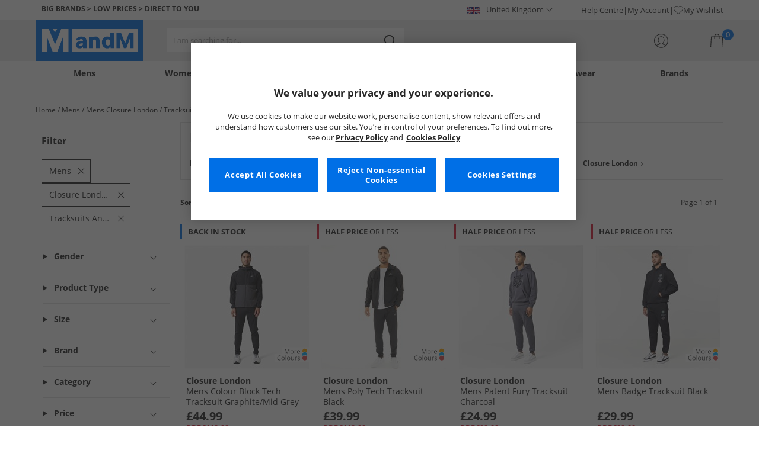

--- FILE ---
content_type: text/css
request_url: https://www.mandmdirect.com/assets/css/scss2020/Component/GenderUICards.min.css
body_size: 162
content:
.gender-links{margin-top:20px;display:flex;justify-content:center;align-items:center;gap:10px;}@media(min-width:768px){.gender-links{gap:20px;}}.gender-links__link{flex:0 1 200px;}.gender-links__link:last-child{display:none;}@media(min-width:768px){.gender-links__link:last-child{display:block;}}.gender-links__link *{pointer-events:none;}.gender-links__btn{background:var(--primaryBlue);color:var(--primaryWhite);font-size:14px;line-height:44px;text-align:center;text-transform:uppercase;position:relative;}.gender-links__btn:after{content:" ";border:1px solid var(--primaryWhite);height:6px;width:6px;margin-left:6px;margin-bottom:1px;position:relative;display:inline-block;border-top:0;border-left:0;background:transparent!important;transition:all .1s;transform:rotate(315deg);}.MandMDKK .gender-links__btn{background:var(--darkPurple);}

--- FILE ---
content_type: application/javascript
request_url: https://www.mandmdirect.com/assets/js/js2020/Component/Topnav/topNav.min.js
body_size: 384
content:
async function t(){const t=await n(()=>window.unlockBody);t&&window.unlockBody()}async function i(){const t=await n(()=>window.lockBody);t&&window.lockBody()}import{isElementInWindow as n}from"./../../../utils/WindowUtils.min.js";export const topnavAPI=()=>{const u=document.getElementById("mainNav"),r=document.getElementsByTagName("body")[0],f=function(){document.querySelectorAll(".menu-active").forEach(n=>{n.classList.remove("menu-active")});u.classList.remove("level-2--active");u.classList.remove("level-3--active");document.querySelectorAll(".level-1__panel").forEach(n=>{n.classList.remove("level-2--active")});document.querySelectorAll(".level-3__menu").forEach(n=>{n.classList.remove("level-3__menu--active")});document.querySelectorAll(".level-3__header").forEach(n=>{n.classList.remove("level-4--active")});document.querySelectorAll(".level-4__menu").forEach(n=>{n.classList.remove("level-4__menu--open")});document.querySelector(".main-nav").scrollTop=0;t()},e=function(){i();document.getElementById("menutgr").classList.add("menu-active");r.classList.add("menu-active");document.getElementById("SearchTriggerMob").classList.add("menu-active");r.classList.remove("mini-basket-active");r.classList.remove("atb-active");r.classList.remove("item-added")},n=document.getElementById("autocomplete-0-input"),h=document.getElementsByClassName("aa-ClearButton")[0],o=document.getElementById("menutgr"),c=document.getElementById("SearchTriggerMob"),l=document.getElementById("veneer"),s=function(){n.value!==""&&n.classList.add("searching")};o.addEventListener("click",n=>{n.preventDefault(),o.classList.contains("menu-active")?f():(e(),s())});c.addEventListener("click",t=>{t.preventDefault(),e(),n.focus(),s()});l.addEventListener("click",()=>{f()});n.addEventListener("keyup",()=>{var t=n.value.replace(/ /g,"").length;t>0?n.classList.add("searching"):n.classList.remove("searching")});h.addEventListener("click",()=>{n.value="",n.classList.remove("searching")})};